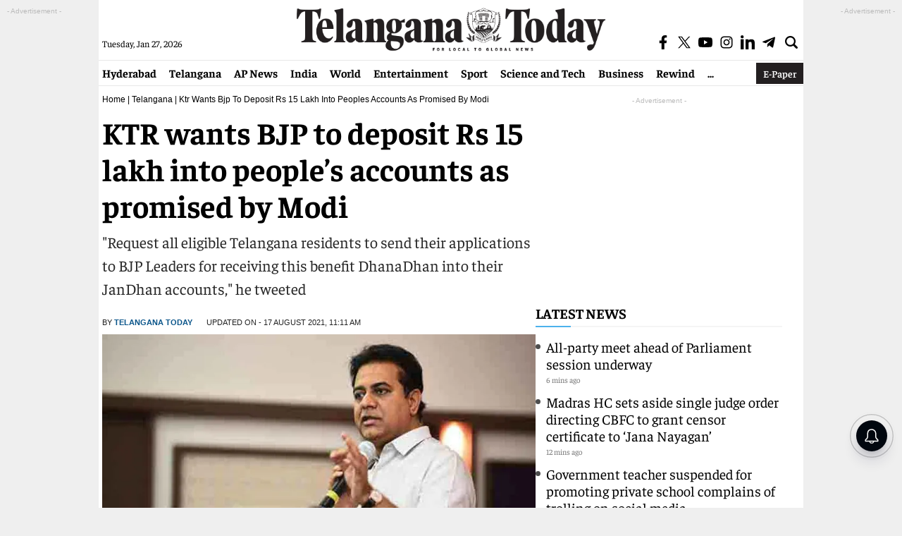

--- FILE ---
content_type: text/html; charset=utf-8
request_url: https://www.google.com/recaptcha/api2/aframe
body_size: 268
content:
<!DOCTYPE HTML><html><head><meta http-equiv="content-type" content="text/html; charset=UTF-8"></head><body><script nonce="wZpEC7_OjQhrZW4msw8_Yw">/** Anti-fraud and anti-abuse applications only. See google.com/recaptcha */ try{var clients={'sodar':'https://pagead2.googlesyndication.com/pagead/sodar?'};window.addEventListener("message",function(a){try{if(a.source===window.parent){var b=JSON.parse(a.data);var c=clients[b['id']];if(c){var d=document.createElement('img');d.src=c+b['params']+'&rc='+(localStorage.getItem("rc::a")?sessionStorage.getItem("rc::b"):"");window.document.body.appendChild(d);sessionStorage.setItem("rc::e",parseInt(sessionStorage.getItem("rc::e")||0)+1);localStorage.setItem("rc::h",'1769494321852');}}}catch(b){}});window.parent.postMessage("_grecaptcha_ready", "*");}catch(b){}</script></body></html>

--- FILE ---
content_type: application/javascript; charset=utf-8
request_url: https://fundingchoicesmessages.google.com/f/AGSKWxU73O90WKBTY5GExQpzcfeHfPtKz7Q-jpYUYBVOEvfPhy12MqQgJ-kkA9o4EAs5Su18Pd-S1Ye65cV1E6eFgPpHCnoU7-vmrByi3guf-puBJYk44L3a0Ldn3b82ffkiXYgqrWbvtUWzfTCeEXVU4NTiiQlk7jNx24nN5LlgMeOd0lyLJmRKgaFMypBl/_/somaadscaleskyscraperscript./ads160x600./pageear./adtracker./ads/bg_
body_size: -1288
content:
window['74014c23-bd98-401a-bd79-fadbbc9895bc'] = true;